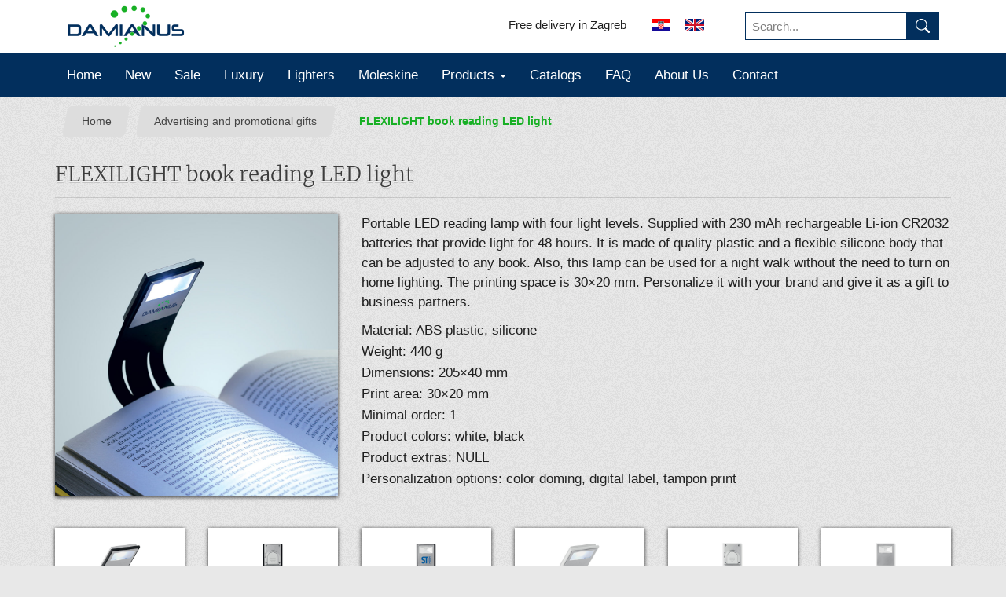

--- FILE ---
content_type: text/html; charset=UTF-8
request_url: https://damianus.hr/en/products/item/flexlight-book-reading-led-light
body_size: 6148
content:
<!DOCTYPE html>
<html dir="ltr" lang="en">
    <head>
        <meta charset="utf-8">
        <title>FLEXILIGHT book reading LED light | Damianus</title>

        <link rel="canonical"       href="https://damianus.hr/en/products/item/flexlight-book-reading-led-light" />

        <link rel="alternate"       href="https://damianus.hr/hr/products/item/flexlight-book-reading-led-light" hreflang="hr" />
        <link rel="alternate"       href="https://damianus.hr/en/products/item/flexlight-book-reading-led-light" hreflang="en" />
        <link rel="alternate"       href="https://damianus.hr/hr/products/item/flexlight-book-reading-led-light" hreflang="x-default" />

        <meta name="viewport"       content="width=device-width, initial-scale=1">
        <meta name="description"    content="Portable LED reading lamp in the dark with four light levels. It is made of quality plastic and adjustable silicone body. 230 mAh batteries glow for 48 hours.">
        <meta name="keywords"       content="Croatia, Zagreb, promotional items, promotional products, business gifts, pens, lighters, USB sticks, clocks, power banks, notebooks, diaries, planners, umbrellas, textil, personalized matchboxes">
        <meta name="author"         content="damianus.hr">
        <meta name="robots"         content="all, index, follow">
        <meta name="revisit-after"  content="14 days">
        <!-- Google domain verify -->
        <meta name="google-site-verification" content="wnj3WZm3rK0ddxaNFz3Fi7GXhWm3dJhknhUp8sSRdVc" />
        <!-- Bing domain verify -->
        <meta name="msvalidate.01" content="89897A0E44E8115E2A5EA7169C12F755" />
        <!-- Yandex domain verify -->
        <meta name="yandex-verification" content="4869b56ef6533496" />
        <!-- Pinterest domain verify -->
        <meta name="p:domain_verify" content="1be8eb3c7959a98b5de0656f678882a4"/>

        <!-- Favicons | https://realfavicongenerator.net/  -->
        <link rel="apple-touch-icon" sizes="180x180" href="//damianus.hr/ico/apple-touch-icon.png">
        <link rel="icon" type="image/png" sizes="32x32" href="//damianus.hr/ico/favicon-32x32.png">
        <link rel="icon" type="image/png" sizes="16x16" href="//damianus.hr/ico/favicon-16x16.png">
        <link rel="manifest" href="//damianus.hr/ico/site.webmanifest">
        <link rel="mask-icon" href="//damianus.hr/ico/safari-pinned-tab.svg" color="#5bbad5">
        <meta name="msapplication-TileColor" content="#022f5d">
        <meta name="theme-color" content="#ffffff">

        <!-- Open Graph data, https://ogp.me/ https://developers.facebook.com/tools/debug/  -->
        <meta property="og:title"           content="FLEXILIGHT book reading LED light">
        <meta property="og:description"     content="Portable LED reading lamp in the dark with four light levels. It is made of quality plastic and adjustable silicone body. 230 mAh batteries glow for 48 hours.">
        <meta property="og:url"             content="https://damianus.hr/en/products/item/flexlight-book-reading-led-light">
        <meta property="fb:app_id"          content="502502043116807">
        <meta property="og:locale"          content="hr_HR">
        <meta property="og:type"            content="website">
        <meta property="og:image"           content="https://damianus.hr/products/various/flexlight-book-reading-led-light.jpg">
        <meta property="og:image:alt"       content="Portable LED reading lamp in the dark with four light levels. It is made of quality plastic and adjustable silicone body. 230 mAh batteries glow for 48 hours.">
        <meta property="og:image:type"      content="image/jpeg">

        <link rel="preload" as="font" type="font/woff2" href="//damianus.hr/fonts/Merriweather/merriweather-v19-latin_latin-ext-300.woff2" crossorigin>
        <link rel="preconnect dns-prefetch" href="https://www.googletagmanager.com" crossorigin>
        <link rel="preconnect dns-prefetch" href="https://www.google-analytics.com" crossorigin>
        <link rel="preconnect dns-prefetch" href="https://www.googleadservices.com" crossorigin>

        <link rel="stylesheet" type="text/css" href="/css/style.css?1997551005829269530" />
        <link rel="stylesheet" type="text/css" href="/css/cookie-consent.css" />

        <!-- Global site tag (gtag.js) - Google Analytics -->
        <script type="text/plain" data-cookiecategory="analytics" src="https://www.googletagmanager.com/gtag/js?id=G-QQD9H6N4TY" nonce="1997551005829269530" defer></script>
        <script type="text/plain" data-cookiecategory="analytics" nonce="1997551005829269530" defer>
            window.dataLayer = window.dataLayer || [];
            function gtag(){dataLayer.push(arguments);}
            gtag('js', new Date());
            gtag('config', 'G-QQD9H6N4TY');
        </script>
    </head>
    <body>

    
    <!-- HEADER -->
    <div id="header-box" class="container-full">
        <div class="container"  id="header">
            <div class="row">
                <div class="col-xs-4 col-sm-4 col-md-4 col-lg-4">
                    <div class="header-brand">
                        <a href="https://damianus.hr" class="logo-link">
                            <span class="hidden-xs"><img src="/public/img/damianus-logo-150.png" alt="DAMIANUS" width="150" height="53"></span>
                            <span class="visible-xs"><img src="/public/img/damianus-logo-100.png" alt="DAMIANUS" width="100" height="35"></span>
                        </a>
                    </div>
                </div>
                <div class="col-xs-5 col-sm-5 col-md-5 col-lg-5 pull-right-mobile">
                    <div class="header-right">
                        <div class="language-bar">
                            <span class="delivery-box hidden-xs">Free delivery in Zagreb</span>
                            <a href="/hr/products/item/flexlight-book-reading-led-light" class='flag-hr' data-toggle="tooltip" data-placement="left" data-original-title="Hrvatski"><img src="/public/img/flags/HR.png" alt="HR" width="24" height="24"></a>
                            <a href="/en/products/item/flexlight-book-reading-led-light" class='flag-en' data-toggle="tooltip" data-placement="left" data-original-title="English"><img src="/public/img/flags/GB.png" alt="EN" width="24" height="24"></a>
                        </div>
                    </div>
                </div>
                <div class="col-xs-3 col-sm-3 col-md-3 col-lg-3">
                    <!-- min-width: 768px search form -->
                    <div class="hidden-xs header-right search-form-wrapper">
                        <form action="https://damianus.hr/en/search/index" id="search-form-desktop" class="form-search form-inline" method="post">
                            <div class="input-group">
                                <input type="text" name="searchQuery" class="form-control search-query onlyAlphanumericSpaceDash" placeholder="Search..." aria-label="Search..." data-toggle="tooltip" data-placement="bottom" data-original-title="Just enter a part of the word, for example &quot;light&quot; instead of &quot;lighter&quot;. Three words are allowed, separated by spaces. Search without a word shown all the products. Press enter for search.">
                                <span class="input-group-btn">
                                <button type="submit" class="btn btn-custom btn-search" aria-label="Find" data-toggle="tooltip" data-placement="bottom" data-original-title="Find"><svg class="icon-search" xmlns="http://www.w3.org/2000/svg" width="18" height="18" fill="currentColor" class="bi bi-search" viewBox="0 0 16 16"><path d="M11.742 10.344a6.5 6.5 0 1 0-1.397 1.398h-.001c.03.04.062.078.098.115l3.85 3.85a1 1 0 0 0 1.415-1.414l-3.85-3.85a1.007 1.007 0 0 0-.115-.1zM12 6.5a5.5 5.5 0 1 1-11 0 5.5 5.5 0 0 1 11 0z"/></svg></button>
                                </span>
                            </div>
                        </form>
                    </div>
                </div>
            </div><!-- /.row -->
        </div><!-- /.container -->

        <!-- NAVBAR -->
        <nav class="navbar navbar-inverse">
            <div class="container navbar-container">
                <div class="navbar-header">
                    <div class="col-xs-8 col-sm-8 col-md-8 col-lg-8 pull-left">
                        <!-- max-width: 767px search form -->
                        <div class="visible-xs header-right search-form-wrapper">
                            <form action="https://damianus.hr/en/search/index" id="search-form-mobile" class="form-search form-inline" method="post">
                                <div class="input-group">
                                    <input type="text" name="searchQuery" class="form-control search-query onlyAlphanumericSpaceDash" placeholder="Search..." aria-label="Search..." data-toggle="tooltip" data-placement="bottom" data-original-title="Just enter a part of the word, for example &quot;light&quot; instead of &quot;lighter&quot;. Three words are allowed, separated by spaces. Search without a word shown all the products. Press enter for search.">
                                    <span class="input-group-btn">
                                    <button type="submit" class="btn btn-custom btn-search" aria-label="Find" ><svg class="icon-search" xmlns="http://www.w3.org/2000/svg" width="18" height="18" fill="currentColor" class="bi bi-search" viewBox="0 0 16 16"><path d="M11.742 10.344a6.5 6.5 0 1 0-1.397 1.398h-.001c.03.04.062.078.098.115l3.85 3.85a1 1 0 0 0 1.415-1.414l-3.85-3.85a1.007 1.007 0 0 0-.115-.1zM12 6.5a5.5 5.5 0 1 1-11 0 5.5 5.5 0 0 1 11 0z"/></svg></button>
                                    </span>
                                </div>
                            </form>
                        </div>
                    </div>
                    <div class="col-xs-4 col-sm-4 col-md-4 col-lg-4 offset-0">
                        <button type="button" class="navbar-toggle collapsed" data-toggle="collapse" data-target="#bs-navbar-collapse" aria-label="MENU" >
                        <span class="sr-only">MENU</span>
                        <span class="icon-bar"></span>
                        <span class="icon-bar"></span>
                        <span class="icon-bar"></span>
                        </button>
                    </div>
                </div><!-- /.navbar-header -->
                <div class="collapse navbar-collapse" id="bs-navbar-collapse">
                    <ul class="nav navbar-nav navbar-left"><li><a href="/en/index/index">Home</a></li><li><a href="/en/newly/index">New</a></li><li><a href="/en/sale/index">Sale</a></li><li><a href="/en/luxury/index">Luxury</a></li><li><a href="/en/products/category/lighters">Lighters</a></li><li><a href="/en/products/category/moleskine">Moleskine</a></li><li class="active"><li class="dropdown"><a href="#" class="dropdown-toggle" data-toggle="dropdown" role="button" aria-haspopup="true" aria-expanded="false">Products <span class="caret"></span></a><ul class="dropdown-menu"><li><a href="/en/products/category/lighters">Lighters</a></li><li><a href="/en/products/category/pens">Pens</a></li><li><a href="/en/products/category/usb">USB</a></li><li><a href="/en/products/category/matches">Matches</a></li><li><a href="/en/products/category/keyrings">Key Rings</a></li><li><a href="/en/products/category/diaries">Diaries & Agendas</a></li><li><a href="/en/products/category/umbrellas">Umbrellas</a></li><li><a href="/en/products/category/textile">Textile</a></li><li><a href="/en/products/category/banners">Banners</a></li><li><a href="/en/products/category/badges">Badges</a></li><li><a href="/en/products/category/powerbanks">Power Banks</a></li><li><a href="/en/products/category/carshades">Car Sunshades</a></li><li><a href="/en/pwc/index">PWC</a></li><li><a href="/en/products/category/various">Various</a></li></ul></li></li><li><a href="/en/catalogs/index">Catalogs</a></li><li><a href="/en/faq/index">FAQ</a></li><li><a href="/en/about/index">About Us</a></li><li><a href="/en/contact/index">Contact</a></li></ul>                </div><!-- /.navbar-collapse -->
            </div><!-- /.container -->
        </nav>
    </div><!-- /.container-full -->

    <!-- SLIDER -->
    
    <!-- MAIN CONTENT-->
    <div id="main-content" class="container">
        <section>
    <div class="row">
        <div class="col-xs-12 col-sm-12 col-md-12 col-lg-12">
                    </div>
    </div>

    <div class="row">
    
        <div class="col-xs-12 col-sm-12 col-md-12 col-lg-12">
            <ul id="breadcrumbs-f" aria-label="Breadcrumbs">
                <li><a href="/">Home</a></li>
                <li><a href="/en/products/category/various">Advertising and promotional gifts</a></li>
                <li><a href="" class="current">FLEXILIGHT book reading LED light</a></li>
            </ul>
        </div>
        
        <div class="col-xs-12 col-sm-12 col-md-12 col-lg-12">
            <h1 class="page-header">FLEXILIGHT book reading LED light</h1>
        </div>

        <div class="col-xs-12 col-sm-12 col-md-4 col-lg-4 item bottom15">
            <a href="/public/products/various/flexlight-book-reading-led-light.jpg"  class="swipebox" title="FLEXILIGHT book reading LED light">
                <img src="[data-uri]" class="img-responsive glow" data-original="/public/products/various/flexlight-book-reading-led-light.jpg"  alt="FLEXILIGHT book reading LED light - FLEXILIGHT book reading LED light" />
            </a>
        </div>

        <div class="col-xs-12 col-sm-12 col-md-8 col-lg-8">
            <p>Portable LED reading lamp with four light levels. Supplied with 230 mAh rechargeable Li-ion CR2032 batteries that provide light for 48 hours. It is made of quality plastic and a flexible silicone body that can be adjusted to any book. Also, this lamp can be used for a night walk without the need to turn on home lighting. The printing space is 30×20 mm. Personalize it with your brand and give it as a gift to business partners.</p>
            <p class="item-spec">Material: ABS plastic, silicone <br> Weight: 440 g <br> Dimensions: 205×40 mm <br> Print area: 30×20 mm</p>

                            <p class="item-spec">Minimal order: 1</p>
                                        <p class="item-spec">Product colors: white, black</p>
                                        <p class="item-spec">Product extras: NULL</p>
                                        <p class="item-spec">Personalization options: color doming, digital label, tampon print</p>
            
            
        </div>

    </div>


    <div class="row">

                                                                                                                                                                                                                                                                                                                                                                                                                                                                                                                                                                                                                                                                                                                                                                                                                                                                                                                                                                                                                                                                                                                                                                                                                                                                                                                                                                                
                                                                                                                                                                                                                                                                                                                                                                                                                                                                                                                                                                                                                                                                                                                                                                                                                                                                                                                                                                                                                                                                                                                                                                                                                                                                                                                                                                                
                                                                                                        <div class="col-xs-12 col-sm-6 col-md-2 col-lg-2 top25 item">
                    <a href="/public/products/various/flexlight-book-reading-led-light_2.jpg" class="swipebox" title="FLEXILIGHT book reading LED light">
                        <img src="[data-uri]" class="img-responsive glow"
                        data-original="/public/products/various/flexlight-book-reading-led-light_2.jpg" alt="Portable LED reading lamp in the dark with four light levels. It is made of quality plastic and adjustable silicone body. 230 mAh batteries glow for 48 hours." />
                    </a>
                </div><!-- /.col -->
                                                                        <div class="col-xs-12 col-sm-6 col-md-2 col-lg-2 top25 item">
                    <a href="/public/products/various/flexlight-book-reading-led-light_3.jpg" class="swipebox" title="FLEXILIGHT book reading LED light">
                        <img src="[data-uri]" class="img-responsive glow"
                        data-original="/public/products/various/flexlight-book-reading-led-light_3.jpg" alt="Portable LED reading lamp in the dark with four light levels. It is made of quality plastic and adjustable silicone body. 230 mAh batteries glow for 48 hours." />
                    </a>
                </div><!-- /.col -->
                                                                        <div class="col-xs-12 col-sm-6 col-md-2 col-lg-2 top25 item">
                    <a href="/public/products/various/flexlight-book-reading-led-light_4.jpg" class="swipebox" title="FLEXILIGHT book reading LED light">
                        <img src="[data-uri]" class="img-responsive glow"
                        data-original="/public/products/various/flexlight-book-reading-led-light_4.jpg" alt="Portable LED reading lamp in the dark with four light levels. It is made of quality plastic and adjustable silicone body. 230 mAh batteries glow for 48 hours." />
                    </a>
                </div><!-- /.col -->
                                                                        <div class="col-xs-12 col-sm-6 col-md-2 col-lg-2 top25 item">
                    <a href="/public/products/various/flexlight-book-reading-led-light_5.jpg" class="swipebox" title="FLEXILIGHT book reading LED light">
                        <img src="[data-uri]" class="img-responsive glow"
                        data-original="/public/products/various/flexlight-book-reading-led-light_5.jpg" alt="Portable LED reading lamp in the dark with four light levels. It is made of quality plastic and adjustable silicone body. 230 mAh batteries glow for 48 hours." />
                    </a>
                </div><!-- /.col -->
                                                                        <div class="col-xs-12 col-sm-6 col-md-2 col-lg-2 top25 item">
                    <a href="/public/products/various/flexlight-book-reading-led-light_6.jpg" class="swipebox" title="FLEXILIGHT book reading LED light">
                        <img src="[data-uri]" class="img-responsive glow"
                        data-original="/public/products/various/flexlight-book-reading-led-light_6.jpg" alt="Portable LED reading lamp in the dark with four light levels. It is made of quality plastic and adjustable silicone body. 230 mAh batteries glow for 48 hours." />
                    </a>
                </div><!-- /.col -->
                                                                        <div class="col-xs-12 col-sm-6 col-md-2 col-lg-2 top25 item">
                    <a href="/public/products/various/flexlight-book-reading-led-light_7.jpg" class="swipebox" title="FLEXILIGHT book reading LED light">
                        <img src="[data-uri]" class="img-responsive glow"
                        data-original="/public/products/various/flexlight-book-reading-led-light_7.jpg" alt="Portable LED reading lamp in the dark with four light levels. It is made of quality plastic and adjustable silicone body. 230 mAh batteries glow for 48 hours." />
                    </a>
                </div><!-- /.col -->
                                                                        <div class="col-xs-12 col-sm-6 col-md-2 col-lg-2 top25 item">
                    <a href="/public/products/various/flexlight-book-reading-led-light_8.jpg" class="swipebox" title="FLEXILIGHT book reading LED light">
                        <img src="[data-uri]" class="img-responsive glow"
                        data-original="/public/products/various/flexlight-book-reading-led-light_8.jpg" alt="Portable LED reading lamp in the dark with four light levels. It is made of quality plastic and adjustable silicone body. 230 mAh batteries glow for 48 hours." />
                    </a>
                </div><!-- /.col -->
                                                                                                                                                                                                                                                                                                                                                                                                                                                                                                                                                                                                                                                                                                                                                                                                                                                                                                                                                                                                                                                                                                                                                                                                                                                                                                                                                                                                                                                                                                                                                                                                                                                                                                                                                                                                                                                                                                                                                                                                                                                                                                                                                                                                                                                                                                                                                                                                    
                                                                                                                                                                                                                                                                                                                                                                                                                                                                                                                                                                                                                                                                                                                                                                                                                                                                                                                                                                                                                                                                                                                                                                                                                                                                                                                                                                                                                                                                                                                                                                                                                                                                                                                                                                                                                                                                                                                                                                                                                                                                                                                                                                                                                                                                                                                                                                                                                                                                                                                                                                                                                                                                                                                                                            </div>

    <!--
    <div id="product-addons" class="row top50">
            </div>
    -->
    
    <div class="row top50">
        <div class="col-xs-12 col-sm-12 col-md-12 col-lg-12">
            <a class="sharing-svg" href="https://facebook.com/sharer/sharer.php?u=https://damianus.hr/en/products/item/flexlight-book-reading-led-light" aria-label="facebook sharing link" target="_blank" rel="noopener noreferrer">
                <svg class="svg-icon" viewBox="0 0 20 20">
                    <path fill="none" d="M17.675,0.62H2.327c-0.942,0-1.706,0.764-1.706,1.706v15.348c0,0.941,0.764,1.705,1.706,1.705h15.348c0.941,0,1.705-0.764,1.705-1.705V2.326C19.38,1.384,18.616,0.62,17.675,0.62 M18.526,17.674c0,0.471-0.381,0.852-0.852,0.852H2.327c-0.471,0-0.853-0.381-0.853-0.852V2.326c0-0.471,0.382-0.853,0.853-0.853h15.348c0.471,0,0.852,0.382,0.852,0.853V17.674zM10.849,7.975c0-0.345,0.035-0.531,0.565-0.531h0.709V6.162h-1.134c-1.364,0-1.844,0.642-1.844,1.721v0.834h-0.85V10h0.85v3.838h1.701V10h1.134l0.151-1.283h-1.285L10.849,7.975z"></path>
                </svg>
                <span class="sharing-link-text">Share with friends</span>
            </a>

        </div>
    </div>

    <script type="application/ld+json" nonce="1997551005829269530">
    {
      "@context": "https://schema.org",
      "@type": "NewsArticle",
      "headline": "FLEXILIGHT book reading LED light",
      "image": [
        "https://damianus.hr/public/products/various/flexlight-book-reading-led-light.jpg"
       ],
      "datePublished": "2020-05-27 22:00:00",
      "dateModified": "2020-05-27 22:00:00",
      "author": [{
          "@type": "Organization",
          "name": "Damianus",
          "url": "https://damianus.hr/en/products/item/flexlight-book-reading-led-light"
        }]
    }
    </script>

    
</section>    </div><!-- /#main-content .container -->

    <!-- FOOTER -->
    <div id="footer-box" >
        <footer>

            <div class="container">
                <div class="row footer-box">
                    <div class="col-xs-12 col-sm-12 col-md-2 col-lg-2"></div>
                    <div class="col-xs-12 col-sm-12 col-md-8 col-lg-8">
                                                    <iframe data-w-type="embedded" frameborder="0" scrolling="no" marginheight="0" marginwidth="0" src="https://rx69.mjt.lu/wgt/rx69/s40/form?c=f5110158" width="100%"></iframe>
                                            </div>
                    <div class="col-xs-12 col-sm-12 col-md-2 col-lg-2"></div>
                </div><!-- /.row -->
            </div><!-- /.container -->

            <div class="container">
                <div class="row footer-box">
                    <div class="col-xs-12 col-sm-12 col-md-12 col-lg-12">
                        <a class="footer-link" href="/en/privacy/index">Privacy Statement</a> |
                        <a class="footer-link" href="#" data-cc="c-settings" aria-haspopup="dialog">Cookie Settings</a> |
                        <a class="footer-link" href="/en/about/index">About Us</a> |
                        <a class="footer-link" href="/en/contact/index">Contact</a> |
                        <a class="footer-link" href="/en/personalization/index">Personalization</a> |
                        <a class="footer-link" href="/en/fax/index">FAQ</a> |
                        <a class="footer-link" href="/en/references/index">References</a> |
                        <a class="footer-link" href="/en/catalogs/index">Catalogs</a>
                    </div>
                </div><!-- /.row -->
            </div><!-- /.container -->

            <div class="container">
                <div class="row footer-box">
                    <div class="col-xs-12 col-sm-12 col-md-12 col-lg-12">
                        <a class="footer-link" href="/en/products/category/lighters">Lighters</a> |
                        <a class="footer-link" href="/en/products/category/moleskine">Moleskine</a> |
                        <a class="footer-link" href="/en/products/category/pens">Pens</a> |
                        <a class="footer-link" href="/en/products/category/diaries">Diaries, Agendas, Planners & Notebooks</a> |
                        <a class="footer-link" href="/en/products/category/usb">USB</a> |
                        <a class="footer-link" href="/en/products/category/banners">Banners</a> |
                        <a class="footer-link" href="/en/products/category/keyrings">Key Rings</a> |
                        <a class="footer-link" href="/en/products/category/badges">Badges</a> |
                        <a class="footer-link" href="/en/products/category/powerbanks">Power Banks</a> |
                        <a class="footer-link" href="/en/products/category/carshades">Car Shades</a> |
                        <a class="footer-link" href="/en/products/category/matches">Matches</a> |
                        <a class="footer-link" href="/en/newly/index">NEW products</a>
                    </div>
                </div><!-- /.row -->
            </div><!-- /.container -->

            <div class="container">
                <div class="row footer-box footer-partners">
                    <div class="col-xs-12 col-sm-12 col-md-12 col-lg-12">
                        <a href="/en/products/category/lighters">
                            <img style="aspect-ratio: 480/140;" src="/public/img/logotypes/unilite-logo_1.png" alt="Unilite upaljači | Cool promotivni proizvodi" loading="lazy">
                        </a>
                        <a href="/en/products/category/moleskine">
                            <img style="aspect-ratio: 830/140;" src="/public/img/logotypes/moleskine-logo_1.png" alt="Moleskine dnevnici | Corporate and Business Gifts" loading="lazy">
                        </a>
                        <a href="/en/products/category/lighters">
                            <img style="aspect-ratio: 310/140;" src="/public/img/logotypes/tom-logo_1.png" alt="TOM upaljači | Sales and wholesale of lighters" loading="lazy">
                        </a>
                    </div>
                </div><!-- /.row -->
            </div><!-- /.container -->

            <div class="container-full">
                <div class="container">
                    <div class="row footer-box">
                        <div class="col-xs-12 col-sm-12 col-md-3 col-lg-3">
                            <span class="copyright">Copyright &copy; Damianus 2014.</span>
                        </div>
                        <div class="col-xs-12 col-sm-12 col-md-7 col-lg-7">
                            <a class="footer-link" href="https://www.facebook.com/damianus.poslovna.rjesenja" rel="external noopener noreferrer" data-toggle="tooltip" data-placement="top" data-original-title='Visit our facebook page'>facebook</a> |
                            <a class="footer-link" href="https://damianus-doo.business.site" rel="external noopener noreferrer" data-toggle="tooltip" data-placement="top" data-original-title='Visit our google business page'>google business</a> |
                            <a class="footer-link" href="https://www.linkedin.com/company/damianus" rel="external noopener noreferrer" data-toggle="tooltip" data-placement="top" data-original-title='Visit our Linkedin'>linkedin</a> |
                            <a class="footer-link" href="https://www.instagram.com/damianus_promo" rel="external noopener noreferrer" data-toggle="tooltip" data-placement="top" data-original-title='Visit our Instagram'>instagram</a> |
                            <a class="footer-link" href="https://www.pinterest.com/damianus_promo" rel="external noopener noreferrer" data-toggle="tooltip" data-placement="top" data-original-title='Visit our Pinterest'>pinterest</a> |
                            <a class="footer-link" href="https://g.page/damianus_promo" rel="external noopener noreferrer" data-toggle="tooltip" data-placement="top" data-original-title='Damianus Google Maps'>gMaps</a>
                        </div>
                        <div class="col-xs-12 col-sm-12 col-md-2 col-lg-2">
                            <a class="footer-link tiny-text" href="https://pixelator.hr/" rel="external noopener noreferrer" data-toggle="tooltip" data-placement="top" data-original-title="Programming"><span class="tiny-text">Pixelator</span></a> <span class="tiny-text">&</span>
                            <a class="footer-link" href="https://phalcon.io/" rel="external noopener noreferrer" data-toggle="tooltip" data-placement="top" data-original-title="A full-stack PHP framework"><span class="tiny-text">Phalcon</span></a>
                        </div>
                        <div class="col-xs-12 col-sm-12 col-md-12 col-lg-12">
                            <br>
                            DAMIANUS d.o.o., N. Božidarevića 13/1, 10000 Zagreb, Croatia, tel/fax:&nbsp;<a class="footer-link" href="tel:+385-1-770-1968">+385&nbsp;1&nbsp;770&nbsp;1968</a>, email:&nbsp;<a href="#"><span class="my-email footer-link"></span></a>
                        </div>
                    </div><!-- /.row -->
                </div><!-- /.container -->
            </div><!-- /.container-full -->
        </footer>
    </div><!-- /#footer-box -->
    <!-- detect language from session -->
    <script nonce="1997551005829269530">
        var lang = "en";
        languageSession = lang.replace(/[^a-zA-Z]/gi, '');
    </script>

    <script src="/javascript/plugins.min.js"></script>
    <script src="/javascript/apps.js"></script>
    <script src="/javascript/cookie-consent.js" type="module"></script>
    <script type="text/javascript" src="https://app.mailjet.com/pas-nc-embedded-v1.js"  nonce="1997551005829269530" defer></script>

    <!-- init plugins -->
    <script nonce="1997551005829269530">
        $(document).ready(function() {
            App.Defaults();
            App.Isotope();
            App.Masonry();
            App.Swipebox();
            App.EmailObsfucator();
        } );
    </script>

    
    <!-- JSON-LD data  | https://search.google.com/structured-data/testing-tool#url=damianus.hr -->
    <script type="application/ld+json" nonce="1997551005829269530">
    {
    "@context": "https://schema.org",
        "@graph": [
            {
                "@type": "LocalBusiness",
                "name": "Damianus poslovna rješenja",
                "description": "Promotional items and advertising products with which you are always original in gifting! Excellent promotion for your company, brand, product or service.",
                "url": "https://daminaus.hr/",
                "logo": "https://damianus.hr/img/damianus-logo-250.png",
                "image": "https://damianus.hr/img/damianus-logo-250.png",
                "email": "info(at)damianus.hr",
                "priceRange": "$$$$",
                "address": {
                    "@type": "PostalAddress",
                    "addressCountry": "Croatia",
                    "addressLocality": "Zagreb",
                    "postalCode": "10000",
                    "streetAddress": "N. Božidarevića 13/1",
                    "telephone": "+385 1 770 19 68",
                    "faxNumber": "+385 1 770 19 68"
                },
                "openingHours": [
                    "Mo-Fr 08:00-16:00"
                ],
                "sameAs": [
                    "https://www.linkedin.com/company/damianus/",
                    "https://www.facebook.com/damianus.poslovna.rjesenja",
                    "https://www.instagram.com/damianus_promo/",
                    "https://www.pinterest.com/damianus_promo/",
                    "https://maps.app.goo.gl/VaEgxu2xPWfQweuw9"
                ],
                "brand": {
                    "@type": "Thing",
                    "name": "Unilite & TOM upaljači"
                }
            },
            {
                "@type": "Place",
                "name": "Damianus poslovna rješenja",
                "url": "https://daminaus.hr/",
                "geo": {
                    "@type": "GeoCoordinates",
                    "latitude": 45.81870,
                    "longitude": 16.00905
                },
                "hasMap": {
                    "@type": "map",
                    "url": "https://g.page/damianus_promo"
                }
            },
            {
            "@type": "WebSite",
            "url": "https://damianus.hr/",
                "potentialAction": {
                    "@type": "SearchAction",
                    "target": "https://damianus.hr/search/find?q={search_term_string}",
                    "query-input": "required name=search_term_string"
                }
            }
        ]
    }
    </script>

    <a href="#0" class="cd-top">Top</a>

    <!-- Phalcon 3.4.5  -->

    </body>
</html>